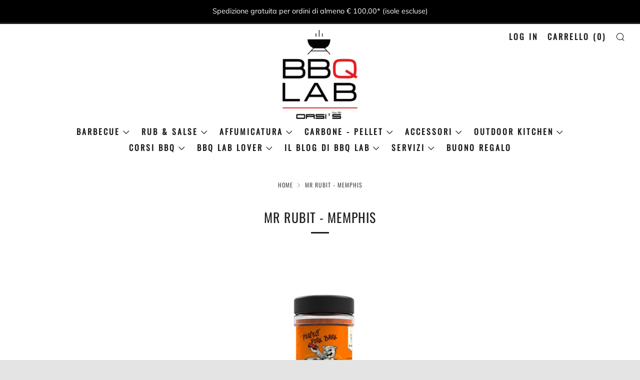

--- FILE ---
content_type: text/javascript
request_url: https://bbqlab.it/cdn/shop/t/5/assets/custom.js?v=81887691268085308491741873653
body_size: -471
content:
$(".js-product-add, .js-cart-trigger, .ajaxcart__qty-adjust").click(function(){setTimeout(function(){$('<div style="margin:20px;padding:20px;border:1px solid;">Se desideri la fattura per fini fiscali, utilizza il bonifico come modalit\xE0 di pagamento</div>').insertAfter(".ajaxcart__footer")},1e3)}),$('.breadcrumb:contains("Barbecue")').length>0&&$('<div style="margin:20px 0 0;padding:20px;border:1px solid;"><a href="https://bbqlab.it/pages/finanziamento-bbq?bbq='+window.location.href+'">Acquista il tuo nuovo BBQ in comode rate</a></div>').insertBefore(".product-single__qty");
//# sourceMappingURL=/cdn/shop/t/5/assets/custom.js.map?v=81887691268085308491741873653
